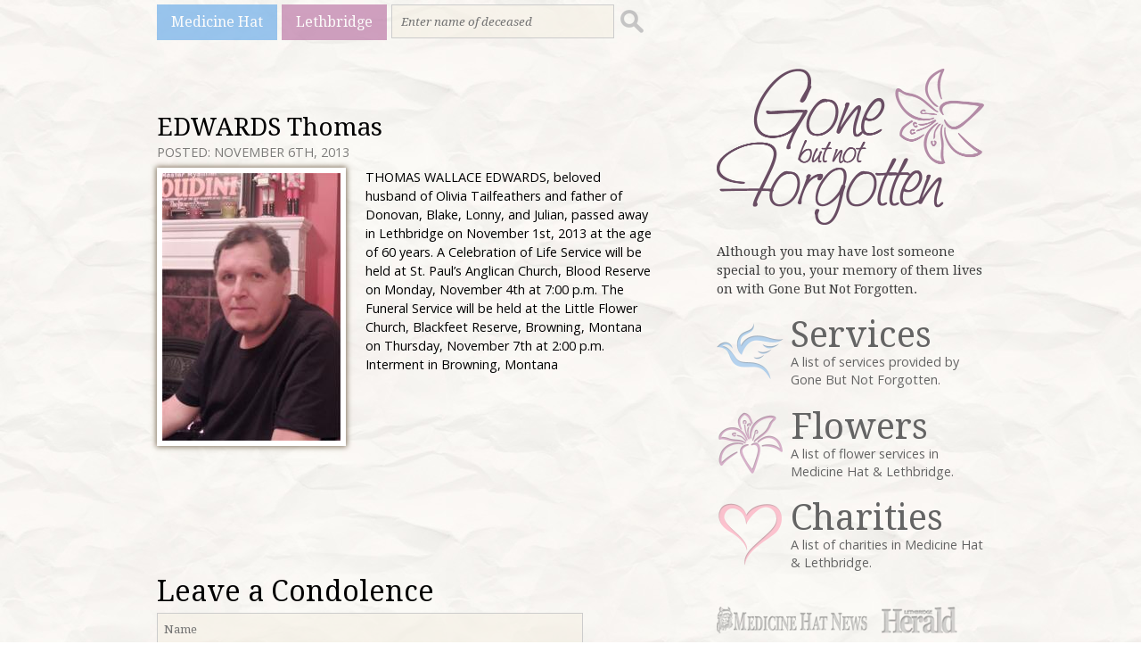

--- FILE ---
content_type: text/html; charset=UTF-8
request_url: http://gonebutnotforgotten.ca/lethbridge/2013/11/06/edwards_thomas/
body_size: 7860
content:
<!DOCTYPE html>
<html lang="en-US">
<head>
<meta charset="UTF-8" />
<meta name="viewport" content="width=device-width, initial-scale=1, maximum-scale=1">
<title>EDWARDS Thomas &rsaquo; Gone But Not Forgotten</title>
<input type="hidden" value="Lethbridge" id="catName" />
<link href='http://fonts.googleapis.com/css?family=Open+Sans:400italic,700italic,400,700' rel='stylesheet' type='text/css'>
<link href='http://fonts.googleapis.com/css?family=Droid+Serif:400,700,400italic,700italic' rel='stylesheet' type='text/css'>
<link rel="stylesheet" type="text/css" media="all" href="http://gonebutnotforgotten.ca/wp-content/themes/gonebutnotforgotten/style.css" />
<link rel="shortcut icon" href="http://gonebutnotforgotten.ca/wp-content/themes/gonebutnotforgotten/images/favicon.ico"> 
<script>
	(function(i,s,o,g,r,a,m){i['GoogleAnalyticsObject']=r;i[r]=i[r]||function(){
	(i[r].q=i[r].q||[]).push(arguments)},i[r].l=1*new Date();a=s.createElement(o),
	m=s.getElementsByTagName(o)[0];a.async=1;a.src=g;m.parentNode.insertBefore(a,m)
	})(window,document,'script','//www.google-analytics.com/analytics.js','ga');

	ga('create', 'UA-5261583-10', 'gonebutnotforgotten.ca');
	ga('send', 'pageview');
</script>
<script type='text/javascript'>
var googletag = googletag || {};
googletag.cmd = googletag.cmd || [];
(function() {
var gads = document.createElement('script');
gads.async = true;
gads.type = 'text/javascript';
var useSSL = 'https:' == document.location.protocol;
gads.src = (useSSL ? 'https:' : 'http:') + 
'//www.googletagservices.com/tag/js/gpt.js';
var node = document.getElementsByTagName('script')[0];
node.parentNode.insertBefore(gads, node);
})();
</script>
<script type='text/javascript'>
googletag.cmd.push(function() {
googletag.defineSlot('/83978492/GBNF-Banner', [468, 60], 'div-gpt-ad-1397678309621-0').addService(googletag.pubads());
googletag.defineSlot('/83978492/GBNF-Big_Box', [300, 250], 'div-gpt-ad-1397678309621-1').addService(googletag.pubads());
googletag.defineSlot('/83978492/GBNF-Mini_banner', [300, 100], 'div-gpt-ad-1397678309621-2').addService(googletag.pubads());
var catName=document.getElementById('catName').value;
googletag.pubads().setTargeting('Page', catName);
googletag.pubads().enableSingleRequest();
googletag.enableServices();
});
</script>
<meta name='robots' content='max-image-preview:large' />
	<style>img:is([sizes="auto" i], [sizes^="auto," i]) { contain-intrinsic-size: 3000px 1500px }</style>
	<link rel="alternate" type="application/rss+xml" title="Gone But Not Forgotten &raquo; EDWARDS Thomas Comments Feed" href="http://gonebutnotforgotten.ca/lethbridge/2013/11/06/edwards_thomas/feed/" />
<script type="text/javascript">
/* <![CDATA[ */
window._wpemojiSettings = {"baseUrl":"https:\/\/s.w.org\/images\/core\/emoji\/15.0.3\/72x72\/","ext":".png","svgUrl":"https:\/\/s.w.org\/images\/core\/emoji\/15.0.3\/svg\/","svgExt":".svg","source":{"concatemoji":"http:\/\/gonebutnotforgotten.ca\/wp-includes\/js\/wp-emoji-release.min.js?ver=a73a8d2acfb37f7dc276c1368864ccda"}};
/*! This file is auto-generated */
!function(i,n){var o,s,e;function c(e){try{var t={supportTests:e,timestamp:(new Date).valueOf()};sessionStorage.setItem(o,JSON.stringify(t))}catch(e){}}function p(e,t,n){e.clearRect(0,0,e.canvas.width,e.canvas.height),e.fillText(t,0,0);var t=new Uint32Array(e.getImageData(0,0,e.canvas.width,e.canvas.height).data),r=(e.clearRect(0,0,e.canvas.width,e.canvas.height),e.fillText(n,0,0),new Uint32Array(e.getImageData(0,0,e.canvas.width,e.canvas.height).data));return t.every(function(e,t){return e===r[t]})}function u(e,t,n){switch(t){case"flag":return n(e,"\ud83c\udff3\ufe0f\u200d\u26a7\ufe0f","\ud83c\udff3\ufe0f\u200b\u26a7\ufe0f")?!1:!n(e,"\ud83c\uddfa\ud83c\uddf3","\ud83c\uddfa\u200b\ud83c\uddf3")&&!n(e,"\ud83c\udff4\udb40\udc67\udb40\udc62\udb40\udc65\udb40\udc6e\udb40\udc67\udb40\udc7f","\ud83c\udff4\u200b\udb40\udc67\u200b\udb40\udc62\u200b\udb40\udc65\u200b\udb40\udc6e\u200b\udb40\udc67\u200b\udb40\udc7f");case"emoji":return!n(e,"\ud83d\udc26\u200d\u2b1b","\ud83d\udc26\u200b\u2b1b")}return!1}function f(e,t,n){var r="undefined"!=typeof WorkerGlobalScope&&self instanceof WorkerGlobalScope?new OffscreenCanvas(300,150):i.createElement("canvas"),a=r.getContext("2d",{willReadFrequently:!0}),o=(a.textBaseline="top",a.font="600 32px Arial",{});return e.forEach(function(e){o[e]=t(a,e,n)}),o}function t(e){var t=i.createElement("script");t.src=e,t.defer=!0,i.head.appendChild(t)}"undefined"!=typeof Promise&&(o="wpEmojiSettingsSupports",s=["flag","emoji"],n.supports={everything:!0,everythingExceptFlag:!0},e=new Promise(function(e){i.addEventListener("DOMContentLoaded",e,{once:!0})}),new Promise(function(t){var n=function(){try{var e=JSON.parse(sessionStorage.getItem(o));if("object"==typeof e&&"number"==typeof e.timestamp&&(new Date).valueOf()<e.timestamp+604800&&"object"==typeof e.supportTests)return e.supportTests}catch(e){}return null}();if(!n){if("undefined"!=typeof Worker&&"undefined"!=typeof OffscreenCanvas&&"undefined"!=typeof URL&&URL.createObjectURL&&"undefined"!=typeof Blob)try{var e="postMessage("+f.toString()+"("+[JSON.stringify(s),u.toString(),p.toString()].join(",")+"));",r=new Blob([e],{type:"text/javascript"}),a=new Worker(URL.createObjectURL(r),{name:"wpTestEmojiSupports"});return void(a.onmessage=function(e){c(n=e.data),a.terminate(),t(n)})}catch(e){}c(n=f(s,u,p))}t(n)}).then(function(e){for(var t in e)n.supports[t]=e[t],n.supports.everything=n.supports.everything&&n.supports[t],"flag"!==t&&(n.supports.everythingExceptFlag=n.supports.everythingExceptFlag&&n.supports[t]);n.supports.everythingExceptFlag=n.supports.everythingExceptFlag&&!n.supports.flag,n.DOMReady=!1,n.readyCallback=function(){n.DOMReady=!0}}).then(function(){return e}).then(function(){var e;n.supports.everything||(n.readyCallback(),(e=n.source||{}).concatemoji?t(e.concatemoji):e.wpemoji&&e.twemoji&&(t(e.twemoji),t(e.wpemoji)))}))}((window,document),window._wpemojiSettings);
/* ]]> */
</script>
<style id='wp-emoji-styles-inline-css' type='text/css'>

	img.wp-smiley, img.emoji {
		display: inline !important;
		border: none !important;
		box-shadow: none !important;
		height: 1em !important;
		width: 1em !important;
		margin: 0 0.07em !important;
		vertical-align: -0.1em !important;
		background: none !important;
		padding: 0 !important;
	}
</style>
<link rel='stylesheet' id='wp-block-library-css' href='http://gonebutnotforgotten.ca/wp-includes/css/dist/block-library/style.min.css?ver=a73a8d2acfb37f7dc276c1368864ccda' type='text/css' media='all' />
<style id='classic-theme-styles-inline-css' type='text/css'>
/*! This file is auto-generated */
.wp-block-button__link{color:#fff;background-color:#32373c;border-radius:9999px;box-shadow:none;text-decoration:none;padding:calc(.667em + 2px) calc(1.333em + 2px);font-size:1.125em}.wp-block-file__button{background:#32373c;color:#fff;text-decoration:none}
</style>
<style id='global-styles-inline-css' type='text/css'>
:root{--wp--preset--aspect-ratio--square: 1;--wp--preset--aspect-ratio--4-3: 4/3;--wp--preset--aspect-ratio--3-4: 3/4;--wp--preset--aspect-ratio--3-2: 3/2;--wp--preset--aspect-ratio--2-3: 2/3;--wp--preset--aspect-ratio--16-9: 16/9;--wp--preset--aspect-ratio--9-16: 9/16;--wp--preset--color--black: #000000;--wp--preset--color--cyan-bluish-gray: #abb8c3;--wp--preset--color--white: #ffffff;--wp--preset--color--pale-pink: #f78da7;--wp--preset--color--vivid-red: #cf2e2e;--wp--preset--color--luminous-vivid-orange: #ff6900;--wp--preset--color--luminous-vivid-amber: #fcb900;--wp--preset--color--light-green-cyan: #7bdcb5;--wp--preset--color--vivid-green-cyan: #00d084;--wp--preset--color--pale-cyan-blue: #8ed1fc;--wp--preset--color--vivid-cyan-blue: #0693e3;--wp--preset--color--vivid-purple: #9b51e0;--wp--preset--gradient--vivid-cyan-blue-to-vivid-purple: linear-gradient(135deg,rgba(6,147,227,1) 0%,rgb(155,81,224) 100%);--wp--preset--gradient--light-green-cyan-to-vivid-green-cyan: linear-gradient(135deg,rgb(122,220,180) 0%,rgb(0,208,130) 100%);--wp--preset--gradient--luminous-vivid-amber-to-luminous-vivid-orange: linear-gradient(135deg,rgba(252,185,0,1) 0%,rgba(255,105,0,1) 100%);--wp--preset--gradient--luminous-vivid-orange-to-vivid-red: linear-gradient(135deg,rgba(255,105,0,1) 0%,rgb(207,46,46) 100%);--wp--preset--gradient--very-light-gray-to-cyan-bluish-gray: linear-gradient(135deg,rgb(238,238,238) 0%,rgb(169,184,195) 100%);--wp--preset--gradient--cool-to-warm-spectrum: linear-gradient(135deg,rgb(74,234,220) 0%,rgb(151,120,209) 20%,rgb(207,42,186) 40%,rgb(238,44,130) 60%,rgb(251,105,98) 80%,rgb(254,248,76) 100%);--wp--preset--gradient--blush-light-purple: linear-gradient(135deg,rgb(255,206,236) 0%,rgb(152,150,240) 100%);--wp--preset--gradient--blush-bordeaux: linear-gradient(135deg,rgb(254,205,165) 0%,rgb(254,45,45) 50%,rgb(107,0,62) 100%);--wp--preset--gradient--luminous-dusk: linear-gradient(135deg,rgb(255,203,112) 0%,rgb(199,81,192) 50%,rgb(65,88,208) 100%);--wp--preset--gradient--pale-ocean: linear-gradient(135deg,rgb(255,245,203) 0%,rgb(182,227,212) 50%,rgb(51,167,181) 100%);--wp--preset--gradient--electric-grass: linear-gradient(135deg,rgb(202,248,128) 0%,rgb(113,206,126) 100%);--wp--preset--gradient--midnight: linear-gradient(135deg,rgb(2,3,129) 0%,rgb(40,116,252) 100%);--wp--preset--font-size--small: 13px;--wp--preset--font-size--medium: 20px;--wp--preset--font-size--large: 36px;--wp--preset--font-size--x-large: 42px;--wp--preset--spacing--20: 0.44rem;--wp--preset--spacing--30: 0.67rem;--wp--preset--spacing--40: 1rem;--wp--preset--spacing--50: 1.5rem;--wp--preset--spacing--60: 2.25rem;--wp--preset--spacing--70: 3.38rem;--wp--preset--spacing--80: 5.06rem;--wp--preset--shadow--natural: 6px 6px 9px rgba(0, 0, 0, 0.2);--wp--preset--shadow--deep: 12px 12px 50px rgba(0, 0, 0, 0.4);--wp--preset--shadow--sharp: 6px 6px 0px rgba(0, 0, 0, 0.2);--wp--preset--shadow--outlined: 6px 6px 0px -3px rgba(255, 255, 255, 1), 6px 6px rgba(0, 0, 0, 1);--wp--preset--shadow--crisp: 6px 6px 0px rgba(0, 0, 0, 1);}:where(.is-layout-flex){gap: 0.5em;}:where(.is-layout-grid){gap: 0.5em;}body .is-layout-flex{display: flex;}.is-layout-flex{flex-wrap: wrap;align-items: center;}.is-layout-flex > :is(*, div){margin: 0;}body .is-layout-grid{display: grid;}.is-layout-grid > :is(*, div){margin: 0;}:where(.wp-block-columns.is-layout-flex){gap: 2em;}:where(.wp-block-columns.is-layout-grid){gap: 2em;}:where(.wp-block-post-template.is-layout-flex){gap: 1.25em;}:where(.wp-block-post-template.is-layout-grid){gap: 1.25em;}.has-black-color{color: var(--wp--preset--color--black) !important;}.has-cyan-bluish-gray-color{color: var(--wp--preset--color--cyan-bluish-gray) !important;}.has-white-color{color: var(--wp--preset--color--white) !important;}.has-pale-pink-color{color: var(--wp--preset--color--pale-pink) !important;}.has-vivid-red-color{color: var(--wp--preset--color--vivid-red) !important;}.has-luminous-vivid-orange-color{color: var(--wp--preset--color--luminous-vivid-orange) !important;}.has-luminous-vivid-amber-color{color: var(--wp--preset--color--luminous-vivid-amber) !important;}.has-light-green-cyan-color{color: var(--wp--preset--color--light-green-cyan) !important;}.has-vivid-green-cyan-color{color: var(--wp--preset--color--vivid-green-cyan) !important;}.has-pale-cyan-blue-color{color: var(--wp--preset--color--pale-cyan-blue) !important;}.has-vivid-cyan-blue-color{color: var(--wp--preset--color--vivid-cyan-blue) !important;}.has-vivid-purple-color{color: var(--wp--preset--color--vivid-purple) !important;}.has-black-background-color{background-color: var(--wp--preset--color--black) !important;}.has-cyan-bluish-gray-background-color{background-color: var(--wp--preset--color--cyan-bluish-gray) !important;}.has-white-background-color{background-color: var(--wp--preset--color--white) !important;}.has-pale-pink-background-color{background-color: var(--wp--preset--color--pale-pink) !important;}.has-vivid-red-background-color{background-color: var(--wp--preset--color--vivid-red) !important;}.has-luminous-vivid-orange-background-color{background-color: var(--wp--preset--color--luminous-vivid-orange) !important;}.has-luminous-vivid-amber-background-color{background-color: var(--wp--preset--color--luminous-vivid-amber) !important;}.has-light-green-cyan-background-color{background-color: var(--wp--preset--color--light-green-cyan) !important;}.has-vivid-green-cyan-background-color{background-color: var(--wp--preset--color--vivid-green-cyan) !important;}.has-pale-cyan-blue-background-color{background-color: var(--wp--preset--color--pale-cyan-blue) !important;}.has-vivid-cyan-blue-background-color{background-color: var(--wp--preset--color--vivid-cyan-blue) !important;}.has-vivid-purple-background-color{background-color: var(--wp--preset--color--vivid-purple) !important;}.has-black-border-color{border-color: var(--wp--preset--color--black) !important;}.has-cyan-bluish-gray-border-color{border-color: var(--wp--preset--color--cyan-bluish-gray) !important;}.has-white-border-color{border-color: var(--wp--preset--color--white) !important;}.has-pale-pink-border-color{border-color: var(--wp--preset--color--pale-pink) !important;}.has-vivid-red-border-color{border-color: var(--wp--preset--color--vivid-red) !important;}.has-luminous-vivid-orange-border-color{border-color: var(--wp--preset--color--luminous-vivid-orange) !important;}.has-luminous-vivid-amber-border-color{border-color: var(--wp--preset--color--luminous-vivid-amber) !important;}.has-light-green-cyan-border-color{border-color: var(--wp--preset--color--light-green-cyan) !important;}.has-vivid-green-cyan-border-color{border-color: var(--wp--preset--color--vivid-green-cyan) !important;}.has-pale-cyan-blue-border-color{border-color: var(--wp--preset--color--pale-cyan-blue) !important;}.has-vivid-cyan-blue-border-color{border-color: var(--wp--preset--color--vivid-cyan-blue) !important;}.has-vivid-purple-border-color{border-color: var(--wp--preset--color--vivid-purple) !important;}.has-vivid-cyan-blue-to-vivid-purple-gradient-background{background: var(--wp--preset--gradient--vivid-cyan-blue-to-vivid-purple) !important;}.has-light-green-cyan-to-vivid-green-cyan-gradient-background{background: var(--wp--preset--gradient--light-green-cyan-to-vivid-green-cyan) !important;}.has-luminous-vivid-amber-to-luminous-vivid-orange-gradient-background{background: var(--wp--preset--gradient--luminous-vivid-amber-to-luminous-vivid-orange) !important;}.has-luminous-vivid-orange-to-vivid-red-gradient-background{background: var(--wp--preset--gradient--luminous-vivid-orange-to-vivid-red) !important;}.has-very-light-gray-to-cyan-bluish-gray-gradient-background{background: var(--wp--preset--gradient--very-light-gray-to-cyan-bluish-gray) !important;}.has-cool-to-warm-spectrum-gradient-background{background: var(--wp--preset--gradient--cool-to-warm-spectrum) !important;}.has-blush-light-purple-gradient-background{background: var(--wp--preset--gradient--blush-light-purple) !important;}.has-blush-bordeaux-gradient-background{background: var(--wp--preset--gradient--blush-bordeaux) !important;}.has-luminous-dusk-gradient-background{background: var(--wp--preset--gradient--luminous-dusk) !important;}.has-pale-ocean-gradient-background{background: var(--wp--preset--gradient--pale-ocean) !important;}.has-electric-grass-gradient-background{background: var(--wp--preset--gradient--electric-grass) !important;}.has-midnight-gradient-background{background: var(--wp--preset--gradient--midnight) !important;}.has-small-font-size{font-size: var(--wp--preset--font-size--small) !important;}.has-medium-font-size{font-size: var(--wp--preset--font-size--medium) !important;}.has-large-font-size{font-size: var(--wp--preset--font-size--large) !important;}.has-x-large-font-size{font-size: var(--wp--preset--font-size--x-large) !important;}
:where(.wp-block-post-template.is-layout-flex){gap: 1.25em;}:where(.wp-block-post-template.is-layout-grid){gap: 1.25em;}
:where(.wp-block-columns.is-layout-flex){gap: 2em;}:where(.wp-block-columns.is-layout-grid){gap: 2em;}
:root :where(.wp-block-pullquote){font-size: 1.5em;line-height: 1.6;}
</style>
<link rel="https://api.w.org/" href="http://gonebutnotforgotten.ca/wp-json/" /><link rel="alternate" title="JSON" type="application/json" href="http://gonebutnotforgotten.ca/wp-json/wp/v2/posts/14100" /><link rel="EditURI" type="application/rsd+xml" title="RSD" href="http://gonebutnotforgotten.ca/xmlrpc.php?rsd" />

<link rel="canonical" href="http://gonebutnotforgotten.ca/lethbridge/2013/11/06/edwards_thomas/" />
<link rel='shortlink' href='http://gonebutnotforgotten.ca/?p=14100' />
<link rel="alternate" title="oEmbed (JSON)" type="application/json+oembed" href="http://gonebutnotforgotten.ca/wp-json/oembed/1.0/embed?url=http%3A%2F%2Fgonebutnotforgotten.ca%2Flethbridge%2F2013%2F11%2F06%2Fedwards_thomas%2F" />
<link rel="alternate" title="oEmbed (XML)" type="text/xml+oembed" href="http://gonebutnotforgotten.ca/wp-json/oembed/1.0/embed?url=http%3A%2F%2Fgonebutnotforgotten.ca%2Flethbridge%2F2013%2F11%2F06%2Fedwards_thomas%2F&#038;format=xml" />
<script type="text/javascript">
(function(url){
	if(/(?:Chrome\/26\.0\.1410\.63 Safari\/537\.31|WordfenceTestMonBot)/.test(navigator.userAgent)){ return; }
	var addEvent = function(evt, handler) {
		if (window.addEventListener) {
			document.addEventListener(evt, handler, false);
		} else if (window.attachEvent) {
			document.attachEvent('on' + evt, handler);
		}
	};
	var removeEvent = function(evt, handler) {
		if (window.removeEventListener) {
			document.removeEventListener(evt, handler, false);
		} else if (window.detachEvent) {
			document.detachEvent('on' + evt, handler);
		}
	};
	var evts = 'contextmenu dblclick drag dragend dragenter dragleave dragover dragstart drop keydown keypress keyup mousedown mousemove mouseout mouseover mouseup mousewheel scroll'.split(' ');
	var logHuman = function() {
		if (window.wfLogHumanRan) { return; }
		window.wfLogHumanRan = true;
		var wfscr = document.createElement('script');
		wfscr.type = 'text/javascript';
		wfscr.async = true;
		wfscr.src = url + '&r=' + Math.random();
		(document.getElementsByTagName('head')[0]||document.getElementsByTagName('body')[0]).appendChild(wfscr);
		for (var i = 0; i < evts.length; i++) {
			removeEvent(evts[i], logHuman);
		}
	};
	for (var i = 0; i < evts.length; i++) {
		addEvent(evts[i], logHuman);
	}
})('//gonebutnotforgotten.ca/?wordfence_lh=1&hid=24E353665EFCC36EE521372FAF5D937F');
</script><script async src="https://pagead2.googlesyndication.com/pagead/js/adsbygoogle.js"></script>
<script>
     (adsbygoogle = window.adsbygoogle || []).push({
          google_ad_client: "ca-pub-1648600739889011",
          enable_page_level_ads: true
     });
</script>
<!-- Google tag (gtag.js) -->
<script async src="https://www.googletagmanager.com/gtag/js?id=G-Z9LFFVHG25"></script>
<script>
  window.dataLayer = window.dataLayer || [];
  function gtag(){dataLayer.push(arguments);}
  gtag('js', new Date());

  gtag('config', 'G-Z9LFFVHG25');
</script>
</head>
<body class="post-template-default single single-post postid-14100 single-format-standard">
<div id="wrapper">
	<nav>
		<a href="http://www.gonebutnotforgotten.ca/medicine-hat">Medicine Hat</a>
		<a href="http://www.gonebutnotforgotten.ca/lethbridge">Lethbridge</a>
		<form method="get" id="search" action="http://gonebutnotforgotten.ca/">
	<div>
		<input type="search" placeholder="Enter name of deceased" value="" name="s" id="s" />
		<input type="submit" id="searchsubmit" class="submit" value="" />
	</div>
</form>
	</nav>
	<section role="content">
        <div id="sidebar">
	<section role="logotag">
		<a href="/" class="logo"><img src="http://gonebutnotforgotten.ca/wp-content/themes/gonebutnotforgotten/images/logo_gone_but_not_forgotten.png" alt="Gone But Not Forgotten" /></a>
		<strong>Although you may have lost someone special to you, your memory of them lives on with Gone But Not Forgotten.</strong>
	</section>
	<section role="sidenav">
		<div>
			<a href="http://www.gonebutnotforgotten.ca/services/">
				<img src="http://gonebutnotforgotten.ca/wp-content/themes/gonebutnotforgotten/images/icon_services.png" alt="Gone But Not Forgotten Services" />
				<h3>Services</h3>
				<p>A list of services provided by Gone But Not Forgotten.</p>
			</a>
		</div>
		<div>
			<a href="http://www.gonebutnotforgotten.ca/flowers/"><img src="http://gonebutnotforgotten.ca/wp-content/themes/gonebutnotforgotten/images/icon_flowers.png" alt="Gone But Not Forgotten Flowers" />
				<h3>Flowers</h3>
				<p>A list of flower services in Medicine Hat &amp; Lethbridge.</p>
			</a>
		</div>
		<div>
			<a href="http://www.gonebutnotforgotten.ca/charities/"><img src="http://gonebutnotforgotten.ca/wp-content/themes/gonebutnotforgotten/images/icon_charities.png" alt="Gone But Not Forgotten Charities" />
				<h3>Charities</h3>
				<p>A list of charities in Medicine Hat &amp; Lethbridge.</p>
			</a>
		</div>
	</section>
	<section role="partners">
		<a href="#" target="_blank"><img src="http://gonebutnotforgotten.ca/wp-content/themes/gonebutnotforgotten/images/partner_medicine_hat_news.png" alt="Medicine Hat News" /></a>
		<a href="#" target="_blank"><img src="http://gonebutnotforgotten.ca/wp-content/themes/gonebutnotforgotten/images/partner_lethbridge_herald.png" alt="Lethbridge Herald" /></a>
	</section>
	<section role="sidebarads">
		<!-- GBNF-Mini_banner -->
		<div id='div-gpt-ad-1397678309621-2' style='width:300px; height:100px;'>
		<script type='text/javascript'>
		googletag.cmd.push(function() { googletag.display('div-gpt-ad-1397678309621-2'); });
		</script>
		</div>
		<!-- GBNF-Big_Box -->
		<div id='div-gpt-ad-1397678309621-1' style='width:300px; height:250px;'>
		<script type='text/javascript'>
		googletag.cmd.push(function() { googletag.display('div-gpt-ad-1397678309621-1'); });
		</script>
		</div>
	</section>
</div>		<div id="content">
	    	            <div id="post-14100" class="post-14100 post type-post status-publish format-standard hentry category-lethbridge">
                <h1>EDWARDS Thomas</h1>
                <span class="posteddate">Posted: November 6th, 2013</span>
                <p><img decoding="async" src="http://www.gonebutnotforgotten.ca/wp-content/uploads/images/lhImages/14100.jpg" />THOMAS WALLACE EDWARDS, beloved husband of Olivia Tailfeathers and father of Donovan, Blake, Lonny, and Julian, passed away in Lethbridge on November 1st, 2013 at the age of 60 years. A Celebration of Life Service will be held at St. Paul&#146;s Anglican Church, Blood Reserve on Monday, November 4th at 7:00 p.m. The Funeral Service will be held at the Little Flower Church, Blackfeet Reserve, Browning, Montana on Thursday, November 7th at 2:00 p.m. Interment in Browning, Montana</p>
            </div>
                        <!-- GBNF-Banner -->
            <div id='div-gpt-ad-1397678309621-0' style='width:468px; height:60px;'>
            <script type='text/javascript'>
            googletag.cmd.push(function() { googletag.display('div-gpt-ad-1397678309621-0'); });
            </script>
            </div>
            <div id="thecondolences">
                <a name="thecomments"></a>
<div id="respond">
	<h3>Leave a Condolence</h3>
	<div class="cancel-comment-reply">
		<small><a rel="nofollow" id="cancel-comment-reply-link" href="/lethbridge/2013/11/06/edwards_thomas/#respond" style="display:none;">Click here to cancel reply.</a></small>
	</div>
		<form action="http://gonebutnotforgotten.ca/wp-comments-post.php" method="post" id="commentform">
			<p><input type="text" name="author" id="author" placeholder="Name" value="" size="22" tabindex="1" aria-required='true' />
		</p>
		<p><input type="text" name="email" id="email" placeholder="Email Address" value="" size="22" tabindex="2" aria-required='true' />
		</p>
						<p><textarea name="comment" id="comment" placeholder="Your Condolence" rows="10" tabindex="4"></textarea></p>
		
		<p><input name="submit" type="submit" id="submit" tabindex="5" value="Submit Comment" />
		<input type='hidden' name='comment_post_ID' value='14100' id='comment_post_ID' />
<input type='hidden' name='comment_parent' id='comment_parent' value='0' />
		</p>
		<p style="display: none;"><input type="hidden" id="akismet_comment_nonce" name="akismet_comment_nonce" value="20c90813ed" /></p><p style="display: none !important;" class="akismet-fields-container" data-prefix="ak_"><label>&#916;<textarea name="ak_hp_textarea" cols="45" rows="8" maxlength="100"></textarea></label><input type="hidden" id="ak_js_1" name="ak_js" value="241"/><script>document.getElementById( "ak_js_1" ).setAttribute( "value", ( new Date() ).getTime() );</script></p>		</form>
	</div>
            </div>
	    </div>
	</section>

<footer>
	<p>&copy; 2026 Gone But Not Forgotten.<br />
	Website designed and developed by <a href="http://tricubemedia.com" target="_blank">TriCube Media</a>.</p>
</footer>
</div>
<script defer type="text/javascript" src="http://gonebutnotforgotten.ca/wp-content/plugins/akismet/_inc/akismet-frontend.js?ver=1763028903" id="akismet-frontend-js"></script>
</body>
</html>

--- FILE ---
content_type: text/html; charset=utf-8
request_url: https://www.google.com/recaptcha/api2/aframe
body_size: 258
content:
<!DOCTYPE HTML><html><head><meta http-equiv="content-type" content="text/html; charset=UTF-8"></head><body><script nonce="O_wu8w63H_j_nLZO9gIL0A">/** Anti-fraud and anti-abuse applications only. See google.com/recaptcha */ try{var clients={'sodar':'https://pagead2.googlesyndication.com/pagead/sodar?'};window.addEventListener("message",function(a){try{if(a.source===window.parent){var b=JSON.parse(a.data);var c=clients[b['id']];if(c){var d=document.createElement('img');d.src=c+b['params']+'&rc='+(localStorage.getItem("rc::a")?sessionStorage.getItem("rc::b"):"");window.document.body.appendChild(d);sessionStorage.setItem("rc::e",parseInt(sessionStorage.getItem("rc::e")||0)+1);localStorage.setItem("rc::h",'1769316915956');}}}catch(b){}});window.parent.postMessage("_grecaptcha_ready", "*");}catch(b){}</script></body></html>

--- FILE ---
content_type: text/css
request_url: http://gonebutnotforgotten.ca/wp-content/themes/gonebutnotforgotten/style.css
body_size: 2752
content:
/*
Theme Name: Gone But Not Forgotten (Alberta Newspaper Group)
Theme URI: http://www.gonebutnotforgotten.ca/
Author: TriCube Media
Author URI: http://tricubemedia.com/
Description: This is the theme for Gone But Not Forgotten, an obituary listing for Medicine Hat & Lethbridge in Alberta, Canada. Designed by Dusty Melling (http://dustymelling.com) and developed by Sean Potts (http://seanpotts.com) and Jace Forsyth @ TriCube Media.
*/

/* Eric Meyer's Reset CSS v2.0 - http://cssreset.com */
html,body,div,span,applet,object,iframe,h1,h2,h3,h4,h5,h6,p,blockquote,pre,a,abbr,acronym,address,big,cite,code,del,dfn,em,img,ins,kbd,q,s,samp,small,strike,strong,sub,sup,tt,var,b,u,i,center,dl,dt,dd,ol,ul,li,fieldset,form,label,legend,table,caption,tbody,tfoot,thead,tr,th,td,article,aside,canvas,details,embed,figure,figcaption,footer,header,hgroup,menu,nav,output,ruby,section,summary,time,mark,audio,video{border:0;font-size:100%;font:inherit;vertical-align:baseline;margin:0;padding:0}article,aside,details,figcaption,figure,footer,header,hgroup,menu,nav,section{display:block}body{line-height:1}ol,ul{list-style:none}blockquote,q{quotes:none}blockquote:before,blockquote:after,q:before,q:after{content:none}table{border-collapse:collapse;border-spacing:0}

::selection {color:#FFF;background:#b58ca7;}
::-moz-selection {color:#FFF;background:#b58ca7;}

html, body {height:100%;}
body {background:#FFF;background:url(images/bg.jpg) repeat;}
body {font:100%/1.5 "Open Sans", Helvetica, Arial, Verdana, sans-serif;}
h1, h2, h3, #sidebar strong, nav a, input[type="text"], textarea, #thecondolences .comment-author, #search input {font-family:'Droid Serif', Georgia, Times New Roman, serif;}
h1 {font-size:1.75em;line-height:1.25em;}
h2 {font-size:1.25em;}
h3 {font-size:1em;}
p, #content ul, section[role="sidebarads"] div {margin-bottom:1em;}
#content p {font-size:0.9em;}
#content ul {list-style-type:square;margin-left:1.5em;font-size:0.9em;}
#content strong {font-weight:bold;}

a, section, img, input, div {-webkit-transition:all .5s ease-in-out;-moz-transition:all .5s ease-in-out;-o-transition:all .5s ease-in-out;-ms-transition:all .5s ease-in-out;transition:all .5s ease-in-out;}

#wrapper, footer {max-width:60em;margin:0 auto;}
#wrapper:after, section:after, section[role="sidenav"] div a:after, #content .post:after, nav:after {clear:both;content:"";display:block;}
section {margin-bottom:1em;display:block;}
section:last-child, #content .post:last-child {margin-bottom:0;}
section[role="content"], nav {padding:0 1em;}

#content .post, .single .post + div {margin-bottom:2em;}
#content {width:100%;}
section[role="sidebarads"] div, .single .post + div {opacity:0.7;}
section[role="sidebarads"] div:hover, .single .post + div:hover {opacity:1.0;}
#sidebar {margin-top:2em;}
#sidebar .logo img {width:100%;}
#sidebar strong {display:none;}
section[role="sidenav"] div a {display:block;margin-bottom:0.5em;text-decoration:none;}
section[role="sidenav"] div img {float:left;margin:0 0.5em 0 0;max-width:75px;}
section[role="sidenav"] div img {opacity:0.5;}
section[role="sidenav"] div:hover img, section[role="partners"] img:hover {opacity:1.0;}
section[role="sidenav"] div h3 {font-size:2.5em;line-height:1em;color:#646464;}
section[role="sidenav"] div p {font-size:0.9em;line-height:1.4em;color:#646464;}
section[role="partners"] {display:none;}

.posteddate {text-transform:uppercase;opacity:0.5;display:block;margin-bottom:0.5em;font-size:0.9em;}
.posteddate .post-categories {display:inline-block;}
.thumbnail-wrapper img, .single #content img {float:left;margin:0 1.5em 1em 0;border:6px solid #FFF !important;-webkit-box-shadow: 0 0 6px 1px #80715c;box-shadow: 0 0 6px 1px #80715c; width: 200px;
    height: auto;}
#content {padding-top:1em;}
#content h1 a {color:#352c23;}
#content h1 a, #content .viewobit {text-transform:capitalize;}
#content a {color:#6b5065;}
a.viewobit {font-style:italic;font-weight:bold;display:inline-block;}

#thecondolences li {margin:0;}
#thecondolences input[type="submit"] {cursor:pointer;background:#6faee9;border:none;padding:0.8em 1.1em;text-transform:uppercase;font-size:0.8em;color:#f3f4f2;}
#thecondolences input[type="submit"]:hover {background:#b68ea9;}
#thecondolences input[type="text"], #thecondolences textarea {width:83%;padding:10px 7px;background:rgba(245,241,228,0.6); border:1px solid #ccc;margin:0;}
#thecondolences textarea {resize:none;}
#thecondolences .thread-odd {background:rgba(205,222,180,0.3);}
#thecondolences .thread-even {background:rgba(151,192,188,0.2);}
#thecondolences .comment-body {font-size:1em;margin-bottom:1em;padding:2em;}
#thecondolences .comment-meta {margin-bottom:1em;}
#thecondolences .comment-author {font-size:1.5em;}
#thecondolences .avatar, div.reply {display:none;}
#respond h3 {font-size:2em;}

nav {margin-top:5px;}
nav a {padding:0.5em 1em;color:#FFF;text-decoration:none;opacity:0.7;display:block;width:auto;margin:0 0 5px;}
nav a:hover {opacity:1.0;}
nav a:nth-child(1) {background:#6faee9;}
nav a:nth-child(2) {background:#bd7aa8;}

.pagination {}
.pagination a {background:#6a4e64;color:#f5f1e4 !important;text-decoration:none;padding:3px 7px;display:inline-block;margin-right:2px;text-align:center;}
.pagination a:nth-child(4), .pagination a:nth-child(8) {display:none;}
.pagination a.current {background:#6faee9;}
.pagination a:hover {background:#6faee9;}

#teh404 {}
#teh404 > div {font-size:200px;line-height:150px;float:left;margin:0 0.15em 0 0;color:#b78ea9;}
#teh404 > p {padding-top:1.5em;font-size:1.5em;}
#teh404 a {color:#b78ea9;}

footer {padding:1em;}
footer, footer a {color:#666;}
footer p {font-size:0.7em;opacity:0.8;}

#thecondolences li {margin:0;}
#thecondolences input[type="submit"], input.vfb-submit {cursor:pointer;background:#6faee9;padding:0.8em 1.1em;text-transform:uppercase;font-size:0.8em;color:#f3f4f2;}
#thecondolences input[type="submit"]:hover, input.vfb-submit:hover {background:#bd7aa8;}
#thecondolences .thread-odd {background:rgba(189,122,168,0.2);}
#thecondolences .thread-even {background:rgba(111,174,233,0.2);}
#thecondolences .comment-body {font-size:1em;margin-bottom:1em;padding:2em;}
#thecondolences .comment-meta {margin-bottom:1em;font-size:0.8em;text-transform:uppercase;}
#thecondolences .comment-author {font-size:1.5em;}
#thecondolences .avatar, div.reply {display:none;}
#respond h3 {font-size:2em;}

.single .post + div {display:none;}

#search input[type="search"] {width:82%;padding:0 40px 0 10px;height:38px;background:rgba(245,241,228,0.6); border:1px solid #ccc;margin:0;}
#search input[type="submit"] {width:42px;height:26px;opacity:0.2;margin-left:-3px;padding:6px;border:none;cursor:pointer;background:url('images/search.png') no-repeat;}
#search input[type="submit"]:hover {opacity:0.4;}
#search input[type="submit"]::-moz-focus-inner {border:0;}
#search input[type="submit"]:focus {background:#333;}

@media screen and (max-width: 25em) {
	.thumbnail-wrapper img, .single #content img {float:none;clear:both;}
}
@media screen and (min-width: 30em) {
	#search input[type="search"] {width:90%;}
}
@media screen and (min-width: 40em) {
	#sidebar {float:right;max-width:18.75em;}
	.thumbnail-wrapper img, .single #content img {float:left;}
	.pagination a:nth-child(4), .pagination a:nth-child(8) {display:inline-block;}
	#sidebar strong {display:block;margin:1em 0 1.5em;color:#3d3d3d;font-size:0.9em;}
	section[role="partners"] {display:block;}
	section[role="partners"] img {opacity:0.7;}
	section[role="partners"] a {display:inline-block;margin:0 0.75em 0 0;}
	#content {width:40%;}
	nav a {display:inline-block;margin:0 5px 0 0;float:left;}
	#content {float:left;padding-top:5em;}
	form#search {float:left;margin:0;}
	#search input {vertical-align:middle;font-style:italic;}
	#search input[type="search"] {width:250px;}
}
@media screen and (min-width: 42em) {
	#content {width:50%;}
}
@media screen and (min-width: 52em) {
	#content {width:60%;}
	.single .post + div {display:block;}
}
